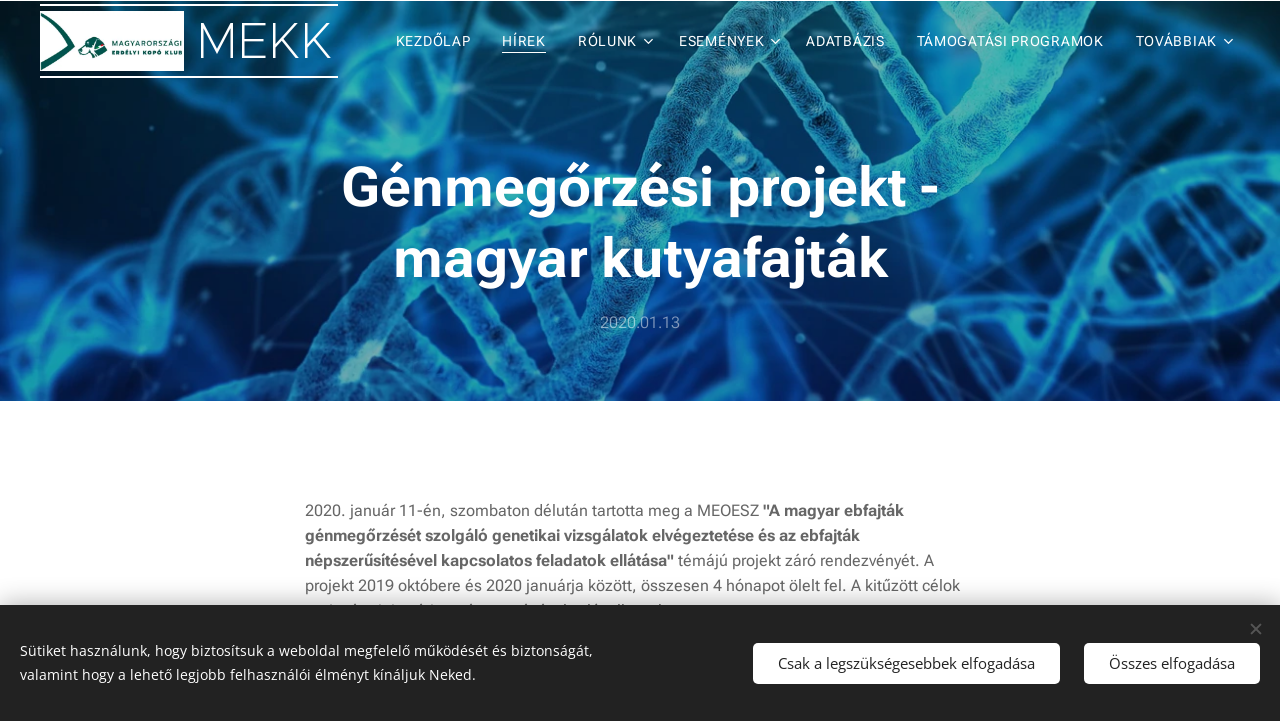

--- FILE ---
content_type: text/html; charset=UTF-8
request_url: https://www.erdelyikopo.net/l/genmegorzes/
body_size: 22463
content:
<!DOCTYPE html>
<html class="no-js" prefix="og: https://ogp.me/ns#" lang="hu">
<head><link rel="preconnect" href="https://duyn491kcolsw.cloudfront.net" crossorigin><link rel="preconnect" href="https://fonts.gstatic.com" crossorigin><meta charset="utf-8"><link rel="icon" href="https://duyn491kcolsw.cloudfront.net/files/2d/2di/2div3h.svg?ph=f42d5f9207" type="image/svg+xml" sizes="any"><link rel="icon" href="https://duyn491kcolsw.cloudfront.net/files/07/07f/07fzq8.svg?ph=f42d5f9207" type="image/svg+xml" sizes="16x16"><link rel="icon" href="https://duyn491kcolsw.cloudfront.net/files/1j/1j3/1j3767.ico?ph=f42d5f9207"><link rel="apple-touch-icon" href="https://duyn491kcolsw.cloudfront.net/files/1j/1j3/1j3767.ico?ph=f42d5f9207"><link rel="icon" href="https://duyn491kcolsw.cloudfront.net/files/1j/1j3/1j3767.ico?ph=f42d5f9207">
    <meta http-equiv="X-UA-Compatible" content="IE=edge">
    <title>Génmegőrzési projekt - magyar kutyafajták :: Erdelyikopo</title>
    <meta name="viewport" content="width=device-width,initial-scale=1">
    <meta name="msapplication-tap-highlight" content="no">
    
    <link href="https://duyn491kcolsw.cloudfront.net/files/0r/0rk/0rklmm.css?ph=f42d5f9207" media="print" rel="stylesheet">
    <link href="https://duyn491kcolsw.cloudfront.net/files/2e/2e5/2e5qgh.css?ph=f42d5f9207" media="screen and (min-width:100000em)" rel="stylesheet" data-type="cq" disabled>
    <link rel="stylesheet" href="https://duyn491kcolsw.cloudfront.net/files/41/41k/41kc5i.css?ph=f42d5f9207"><link rel="stylesheet" href="https://duyn491kcolsw.cloudfront.net/files/3b/3b2/3b2e8e.css?ph=f42d5f9207" media="screen and (min-width:37.5em)"><link rel="stylesheet" href="https://duyn491kcolsw.cloudfront.net/files/2v/2vp/2vpyx8.css?ph=f42d5f9207" data-wnd_color_scheme_file=""><link rel="stylesheet" href="https://duyn491kcolsw.cloudfront.net/files/34/34q/34qmjb.css?ph=f42d5f9207" data-wnd_color_scheme_desktop_file="" media="screen and (min-width:37.5em)" disabled=""><link rel="stylesheet" href="https://duyn491kcolsw.cloudfront.net/files/1j/1jo/1jorv9.css?ph=f42d5f9207" data-wnd_additive_color_file=""><link rel="stylesheet" href="https://duyn491kcolsw.cloudfront.net/files/1h/1h9/1h9wuo.css?ph=f42d5f9207" data-wnd_typography_file=""><link rel="stylesheet" href="https://duyn491kcolsw.cloudfront.net/files/04/04c/04c1ur.css?ph=f42d5f9207" data-wnd_typography_desktop_file="" media="screen and (min-width:37.5em)" disabled=""><script>(()=>{let e=!1;const t=()=>{if(!e&&window.innerWidth>=600){for(let e=0,t=document.querySelectorAll('head > link[href*="css"][media="screen and (min-width:37.5em)"]');e<t.length;e++)t[e].removeAttribute("disabled");e=!0}};t(),window.addEventListener("resize",t),"container"in document.documentElement.style||fetch(document.querySelector('head > link[data-type="cq"]').getAttribute("href")).then((e=>{e.text().then((e=>{const t=document.createElement("style");document.head.appendChild(t),t.appendChild(document.createTextNode(e)),import("https://duyn491kcolsw.cloudfront.net/client/js.polyfill/container-query-polyfill.modern.js").then((()=>{let e=setInterval((function(){document.body&&(document.body.classList.add("cq-polyfill-loaded"),clearInterval(e))}),100)}))}))}))})()</script>
<link rel="preload stylesheet" href="https://duyn491kcolsw.cloudfront.net/files/2m/2m8/2m8msc.css?ph=f42d5f9207" as="style"><meta name="description" content="2020. január 11-én, szombaton délután tartotta meg a MEOESZ &quot;A magyar ebfajták génmegőrzését szolgáló genetikai vizsgálatok elvégeztetése és az ebfajták népszerűsítésével kapcsolatos feladatok ellátása&quot; témájú projekt záró rendezvényét. A projekt 2019 októbere és 2020 januárja között, összesen 4 hónapot ölelt fel. A kitűzött célok az..."><meta name="keywords" content=""><meta name="generator" content="Webnode 2"><meta name="apple-mobile-web-app-capable" content="no"><meta name="apple-mobile-web-app-status-bar-style" content="black"><meta name="format-detection" content="telephone=no">



<meta property="og:url" content="https://erdelyikopo.net/l/genmegorzes/"><meta property="og:title" content="Génmegőrzési projekt - magyar kutyafajták :: Erdelyikopo"><meta property="og:type" content="article"><meta property="og:description" content="2020. január 11-én, szombaton délután tartotta meg a MEOESZ &quot;A magyar ebfajták génmegőrzését szolgáló genetikai vizsgálatok elvégeztetése és az ebfajták népszerűsítésével kapcsolatos feladatok ellátása&quot; témájú projekt záró rendezvényét. A projekt 2019 októbere és 2020 januárja között, összesen 4 hónapot ölelt fel. A kitűzött célok az..."><meta property="og:site_name" content="Erdelyikopo"><meta property="og:image" content="https://f42d5f9207.clvaw-cdnwnd.com/fca74646798f17af0f02781a64db3610/200000446-6f2356f238/700/26576108_0018445dff836e5ede57dc07a2a37e28_wm.jpg?ph=f42d5f9207"><meta property="og:article:published_time" content="2020-01-13T00:00:00+0100"><meta property="fb:app_id" content="225951590755638"><meta name="robots" content="index,follow"><link rel="canonical" href="https://www.erdelyikopo.net/l/genmegorzes/"><script>window.checkAndChangeSvgColor=function(c){try{var a=document.getElementById(c);if(a){c=[["border","borderColor"],["outline","outlineColor"],["color","color"]];for(var h,b,d,f=[],e=0,m=c.length;e<m;e++)if(h=window.getComputedStyle(a)[c[e][1]].replace(/\s/g,"").match(/^rgb[a]?\(([0-9]{1,3}),([0-9]{1,3}),([0-9]{1,3})/i)){b="";for(var g=1;3>=g;g++)b+=("0"+parseInt(h[g],10).toString(16)).slice(-2);"0"===b.charAt(0)&&(d=parseInt(b.substr(0,2),16),d=Math.max(16,d),b=d.toString(16)+b.slice(-4));f.push(c[e][0]+"="+b)}if(f.length){var k=a.getAttribute("data-src"),l=k+(0>k.indexOf("?")?"?":"&")+f.join("&");a.src!=l&&(a.src=l,a.outerHTML=a.outerHTML)}}}catch(n){}};</script></head>
<body class="l wt-blogpost ac-s l-default l-d-none b-btn-sq b-btn-s-l b-btn-dn b-btn-bw-1 img-d-n img-t-o img-h-z line-solid b-e-ds lbox-d c-s-n hn-tbg  wnd-fe"><noscript>
				<iframe
				 src="https://www.googletagmanager.com/ns.html?id=GTM-542MMSL"
				 height="0"
				 width="0"
				 style="display:none;visibility:hidden"
				 >
				 </iframe>
			</noscript>

<div class="wnd-page l-page cs-gray ac-none t-t-fs-m t-t-fw-s t-t-sp-n t-t-d-n t-s-fs-s t-s-fw-s t-s-sp-n t-s-d-n t-p-fs-s t-p-fw-m t-p-sp-n t-h-fs-m t-h-fw-m t-h-sp-n t-bq-fs-m t-bq-fw-m t-bq-sp-n t-bq-d-q t-btn-fw-l t-nav-fw-l t-pd-fw-l t-nav-tt-u">
    <div class="l-w t cf t-18">
        <div class="l-bg cf">
            <div class="s-bg-l">
                
                
            </div>
        </div>
        <header class="l-h cf">
            <div class="sw cf">
	<div class="sw-c cf"><section data-space="true" class="s s-hn s-hn-default wnd-mt-classic wnd-na-c logo-classic sc-none   wnd-w-max wnd-nh-m hn-no-bg sc-m menu-default-underline">
	<div class="s-w">
		<div class="s-o">

			<div class="s-bg">
                <div class="s-bg-l">
                    
                    
                </div>
			</div>

			<div class="h-w h-f wnd-fixed">

				<div class="n-l">
					<div class="s-c menu-nav">
						<div class="logo-block">
							<div class="b b-l logo logo-borders logo-nb proxima-nova wnd-logo-with-text wnd-iar-2-1 logo-25 b-ls-l" id="wnd_LogoBlock_352133" data-wnd_mvc_type="wnd.fe.LogoBlock">
	<div class="b-l-c logo-content">
		<a class="b-l-link logo-link" href="/home/">

			<div class="b-l-image logo-image">
				<div class="b-l-image-w logo-image-cell">
                    <picture><source type="image/webp" srcset="https://f42d5f9207.clvaw-cdnwnd.com/fca74646798f17af0f02781a64db3610/200001809-d5f43d5f46/450/erdelyi_kopo_levelpapir_elemei_logo_flack_181110.webp?ph=f42d5f9207 450w, https://f42d5f9207.clvaw-cdnwnd.com/fca74646798f17af0f02781a64db3610/200001809-d5f43d5f46/700/erdelyi_kopo_levelpapir_elemei_logo_flack_181110.webp?ph=f42d5f9207 700w, https://f42d5f9207.clvaw-cdnwnd.com/fca74646798f17af0f02781a64db3610/200001809-d5f43d5f46/erdelyi_kopo_levelpapir_elemei_logo_flack_181110.webp?ph=f42d5f9207 1069w" sizes="(min-width: 600px) 450px, (min-width: 360px) calc(100vw * 0.8), 100vw" ><img src="https://f42d5f9207.clvaw-cdnwnd.com/fca74646798f17af0f02781a64db3610/200000065-b7d69b8cd6/erdelyi_kopo_levelpapir_elemei_logo_flack_181110.jpg?ph=f42d5f9207" alt="" width="1069" height="446" class="wnd-logo-img" ></picture>
				</div>
			</div>

			

			<div class="b-l-br logo-br"></div>

			<div class="b-l-text logo-text-wrapper">
				<div class="b-l-text-w logo-text">
					<span class="b-l-text-c logo-text-cell"><font class="wnd-font-size-200">MEKK</font> </span>
				</div>
			</div>

		</a>
	</div>
</div>
						</div>

						<div id="menu-slider">
							<div id="menu-block">
								<nav id="menu"><div class="menu-font menu-wrapper">
	<a href="#" class="menu-close" rel="nofollow" title="Close Menu"></a>
	<ul role="menubar" aria-label="Menü" class="level-1">
		<li role="none" class="wnd-homepage">
			<a class="menu-item" role="menuitem" href="/home/"><span class="menu-item-text">Kezdőlap</span></a>
			
		</li><li role="none" class="wnd-active-path">
			<a class="menu-item" role="menuitem" href="/hirek/"><span class="menu-item-text">Hírek</span></a>
			
		</li><li role="none" class="wnd-with-submenu">
			<a class="menu-item" role="menuitem" href="/rolunk/"><span class="menu-item-text">Rólunk</span></a>
			<ul role="menubar" aria-label="Menü" class="level-2">
		<li role="none">
			<a class="menu-item" role="menuitem" href="/elnokseg/"><span class="menu-item-text">Elnökség</span></a>
			
		</li><li role="none">
			<a class="menu-item" role="menuitem" href="/felugyelo-bizottsag/"><span class="menu-item-text">Felügyelő Bizottság</span></a>
			
		</li><li role="none">
			<a class="menu-item" role="menuitem" href="/tt/"><span class="menu-item-text">Tenyésztési tanács</span></a>
			
		</li><li role="none">
			<a class="menu-item" role="menuitem" href="/belepesi-informaciok/"><span class="menu-item-text">Belépési információk</span></a>
			
		</li><li role="none">
			<a class="menu-item" role="menuitem" href="/erdelyikoporol/"><span class="menu-item-text">Az erdélyi kopóról</span></a>
			
		</li>
	</ul>
		</li><li role="none" class="wnd-with-submenu">
			<a class="menu-item" role="menuitem" href="/esemenyek/"><span class="menu-item-text">Események</span></a>
			<ul role="menubar" aria-label="Menü" class="level-2">
		<li role="none">
			<a class="menu-item" role="menuitem" href="/tenyeszszemle/"><span class="menu-item-text">Tenyészszemle</span></a>
			
		</li><li role="none">
			<a class="menu-item" role="menuitem" href="/cact-vhv/"><span class="menu-item-text">CACT Vaddisznóhajtó Verseny</span></a>
			
		</li><li role="none">
			<a class="menu-item" role="menuitem" href="/cact-vaddisznos-kopo-verseny/"><span class="menu-item-text">CACT Vaddisznós-kopó Verseny</span></a>
			
		</li><li role="none">
			<a class="menu-item" role="menuitem" href="/cact-nvcs/"><span class="menu-item-text">CACT NVCS</span></a>
			
		</li><li role="none">
			<a class="menu-item" role="menuitem" href="/varsanykupa/"><span class="menu-item-text">Varsánykupa</span></a>
			
		</li><li role="none">
			<a class="menu-item" role="menuitem" href="/vercsapa-tabor/"><span class="menu-item-text">Vércsapa tábor</span></a>
			
		</li><li role="none">
			<a class="menu-item" role="menuitem" href="/klubkiallitas/"><span class="menu-item-text">CAC Klubkiállítás</span></a>
			
		</li><li role="none">
			<a class="menu-item" role="menuitem" href="/cac-special-kiallitas/"><span class="menu-item-text">CAC Speciál kiállítás</span></a>
			
		</li><li role="none">
			<a class="menu-item" role="menuitem" href="/tenyeszetek-versenye/"><span class="menu-item-text">Kopó Mustra</span></a>
			
		</li><li role="none">
			<a class="menu-item" role="menuitem" href="/klubhetvege/"><span class="menu-item-text">klubhétvége</span></a>
			
		</li>
	</ul>
		</li><li role="none">
			<a class="menu-item" role="menuitem" href="/adatbazis/"><span class="menu-item-text">Adatbázis</span></a>
			
		</li><li role="none">
			<a class="menu-item" role="menuitem" href="/tamogatasi-programok/"><span class="menu-item-text">Támogatási Programok</span></a>
			
		</li><li role="none">
			<a class="menu-item" role="menuitem" href="/pontverseny/"><span class="menu-item-text">Pontverseny</span></a>
			
		</li><li role="none" class="wnd-with-submenu">
			<a class="menu-item" role="menuitem" href="/dokumentumok/"><span class="menu-item-text">Dokumentumok</span></a>
			<ul role="menubar" aria-label="Menü" class="level-2">
		<li role="none">
			<a class="menu-item" role="menuitem" href="/tenyesztesi-program2/"><span class="menu-item-text">Tenyésztési Program</span></a>
			
		</li><li role="none">
			<a class="menu-item" role="menuitem" href="/szabalyzatok/"><span class="menu-item-text">Szabályzatok</span></a>
			
		</li><li role="none">
			<a class="menu-item" role="menuitem" href="/egysegcsomag-uj-tulajdonosok-reszere/"><span class="menu-item-text">Egységcsomag új tulajdonosok részére</span></a>
			
		</li><li role="none">
			<a class="menu-item" role="menuitem" href="/egysegcsomag-tenyesztoknek/"><span class="menu-item-text">Tájékoztató tenyésztőknek</span></a>
			
		</li><li role="none">
			<a class="menu-item" role="menuitem" href="/tenyeszkanok-listaja/"><span class="menu-item-text">Tenyészkanok listája</span></a>
			
		</li><li role="none">
			<a class="menu-item" role="menuitem" href="/dijak-jegyzeke/"><span class="menu-item-text">Díjak jegyzéke</span></a>
			
		</li><li role="none">
			<a class="menu-item" role="menuitem" href="/urlapok/"><span class="menu-item-text">Letölthető űrlapok</span></a>
			
		</li>
	</ul>
		</li><li role="none">
			<a class="menu-item" role="menuitem" href="/kennelek/"><span class="menu-item-text">Kennelek</span></a>
			
		</li><li role="none">
			<a class="menu-item" role="menuitem" href="/galeria/"><span class="menu-item-text">Galéria</span></a>
			
		</li><li role="none">
			<a class="menu-item" role="menuitem" href="/kapcsolat/"><span class="menu-item-text">Kapcsolat</span></a>
			
		</li><li role="none">
			<a class="menu-item" role="menuitem" href="/gdpr/"><span class="menu-item-text">GDPR</span></a>
			
		</li><li role="none">
			<a class="menu-item" role="menuitem" href="/gyik/"><span class="menu-item-text">GYIK</span></a>
			
		</li>
	</ul>
	<span class="more-text">Továbbiak</span>
</div></nav>
							</div>
						</div>

						<div class="cart-and-mobile">
							
							

							<div id="menu-mobile">
								<a href="#" id="menu-submit"><span></span>Menü</a>
							</div>
						</div>

					</div>
				</div>

			</div>

		</div>
	</div>
</section></div>
</div>
        </header>
        <main class="l-m cf">
            <div class="sw cf">
	<div class="sw-c cf"><section data-space="true" class="s s-hm s-hm-bdh s-bdh cf sc-m wnd-background-image  wnd-w-narrow wnd-s-normal wnd-h-auto wnd-nh-m wnd-p-cc hn-no-bg hn-default">
    <div class="s-w cf">
	    <div class="s-o cf">
	        <div class="s-bg cf">
                <div class="s-bg-l wnd-background-image fx-none bgpos-top-center bgatt-scroll overlay-black-light">
                    <picture><source type="image/webp" srcset="https://f42d5f9207.clvaw-cdnwnd.com/fca74646798f17af0f02781a64db3610/200001622-2329123295/700/26576108_0018445dff836e5ede57dc07a2a37e28_wm.webp?ph=f42d5f9207 700w, https://f42d5f9207.clvaw-cdnwnd.com/fca74646798f17af0f02781a64db3610/200001622-2329123295/26576108_0018445dff836e5ede57dc07a2a37e28_wm.webp?ph=f42d5f9207 1308w, https://f42d5f9207.clvaw-cdnwnd.com/fca74646798f17af0f02781a64db3610/200001622-2329123295/26576108_0018445dff836e5ede57dc07a2a37e28_wm.webp?ph=f42d5f9207 2x" sizes="100vw" ><img src="https://f42d5f9207.clvaw-cdnwnd.com/fca74646798f17af0f02781a64db3610/200000446-6f2356f238/26576108_0018445dff836e5ede57dc07a2a37e28_wm.jpg?ph=f42d5f9207" width="1308" height="654" alt="" fetchpriority="high" ></picture>
                    
                </div>
	        </div>
	        <div class="h-c s-c cf">
		        <div class="s-bdh-c b b-s-l b-s-r b-cs cf">
			        <div class="s-bdh-w">
			            <h1 class="s-bdh-t"><div class="ld">
	<span class="ld-c">Génmegőrzési projekt - magyar kutyafajták</span>
</div></h1>
			            <span class="s-bdh-d"><div class="ld">
	<span class="ld-c">2020.01.13</span>
</div></span>
			        </div>
		        </div>
	        </div>
	    </div>
    </div>
</section><section class="s s-basic cf sc-w   wnd-w-narrow wnd-s-higher wnd-h-auto" data-wnd_brightness="0" data-wnd_last_section>
	<div class="s-w cf">
		<div class="s-o s-fs cf">
			<div class="s-bg cf">
				<div class="s-bg-l">
                    
					
				</div>
			</div>
			<div class="s-c s-fs cf">
				<div class="ez cf wnd-no-cols">
	<div class="ez-c"><div class="b b-text cf">
	<div class="b-c b-text-c b-s b-s-t60 b-s-b60 b-cs cf"><p>2020. január 11-én,
szombaton délután tartotta meg a MEOESZ<strong> "A magyar ebfajták génmegőrzését
szolgáló genetikai vizsgálatok elvégeztetése és az ebfajták népszerűsítésével
kapcsolatos feladatok ellátása" </strong>témájú projekt záró rendezvényét. A projekt 2019 októbere és 2020
januárja között, összesen 4 hónapot ölelt fel. A kitűzött célok az
Agrárminisztérium támogatásával valósulhattak meg.</p>
<p>A rendezvényen beszámoltak a partnerintézmények, és a
projekt koordinátorai az elvégzett munkáról, és annak jövőbeli
hasznosíthatóságáról.</p>
<p>Az
első két órában két előadás hangzott el a génmegőrzés érdekében végzett és
végzendő genetikai vizsgálatokról. Dr Nagy István a Seqomics Kft képviselője
beszélt a vizsgálati eredmények hasznosításáról, a genomszekvenálás által
elérhető eredményről, valamint a DNS kártya tartalmáról. A genomszekvenálás kapcsán fontos, hogy megértsék a
fajtagondozók: minél több egyedet vonunk be, és azok
az egyedek minél színesebb genetikai háttérrel rendelkeznek, annál előbb lesz elérhető
a jövőben majd a genetikai adatok alapján történő fajtaazonosítás. Bemutatásra
került az elvégzett fajta-specifikus vizsgálatok eredménye anonimizált minták
alapján. A vizsgált betegségekről és a színeket befolyásoló lókuszokról is röviden
szó esett. A lényeg, hogy attól, hogy egy kutya hordoz valamit, attól még nem
selejt, csak okosan kell vele tenyészteni. A DNS profil és használhatósága szintén
az előadás része volt.</p>
<p>Dr.
Varga László, a Genetika és Biotechnológiai Intézet vezetője a jövőbeli
elképzelésekről, az elérhető célokhoz vezető útról beszélt, melynek alapja kell
legyen a célzott egyedekből történő mintavétel. Fontos, hogy az egyes fajták
populációjának genetikai "térképe" minél több egyed vérmintájából végzett
genetikai vizsgálatok alapján készüljön el. A vérmintákon végzett mikroszatelit
és SNP vizsgálatokon keresztül vezet az út a populációgenetikai kutatásokhoz,
melyek eredménye - bár több évig is eltarthat, mire megszületik - a tenyésztők számára közvetlenül
is hasznosítható lesz.</p>
<p>Ezt követően a MEOESZ köszönetet mondott a projektben
résztvevő állatorvosoknak. <br></p><p>Kis szünet után Kovács Attila, koordinátor
beszámolt arról a kisfilmről, melyet a projekt céljainak elérése érdekében
készítettek el. Nagy munka volt: 19 forgatási nap, 27 helyszín, 18 órányi felvétel, mindössze
két hónap alatt. A kisfilmet Tóth Eszter színművésznő narrálta.
</p>




</div>
</div><div class="b b-s b-s-t150 b-s-b150 b-btn b-btn-3">
	<div class="b-btn-c i-a">
		<a class="b-btn-l" href="https://www.youtube.com/watch?v=UMkwc0n87IY&amp;feature=youtu.be&amp;fbclid=IwAR0K32WfzWi4v-lNLne-RshkCOT4TI5TSLas1qSsgRZk20-XWLkprBGKGh8" target="_blank">
			<span class="b-btn-t">az erdélyi kopós kisfilm megtekintése</span>
		</a>
	</div>
</div><div class="b b-text cf">
	<div class="b-c b-text-c b-s b-s-t60 b-s-b60 b-cs cf">




<p>Attila bemutatta a mobil applikációt is, amit a <strong>9
magyar kutya</strong> névre kereszteltek. Az alkalmazás nem csak szövegesen mutatja be az
egyes fajtákat, hanem képi és videós anyagot is tartalmaz. Az applikáció egyben
remek játék is, melyben fajtánként két-két, különböző nehézségű kvíz
kitöltésével tesztelhetjük ismereteinket.</p>



</div>
</div><div class="b b-s b-s-t150 b-s-b150 b-btn b-btn-3">
	<div class="b-btn-c i-a">
		<a class="b-btn-l" href="https://play.google.com/store/apps/details?id=com.hundogs&amp;fbclid=IwAR2FkJ7OKoL7wloLlKZ0GtgAXiFSpwLcAlbBqcQpNtyHyHXDR0KyHfkxgeE" target="_blank">
			<span class="b-btn-t">mobil applikáció letöltése</span>
		</a>
	</div>
</div><div class="b b-text cf">
	<div class="b-c b-text-c b-s b-s-t60 b-s-b60 b-cs cf">






<p>Az iskolaprogram tevékenységéről, elért eredményeiről
Korózs Gábor szakmai vezető koordinátor tartott rövid prezentációt. Láthattuk, hogy az ország
minden megyéjében összesen 20 iskolába látogattak el a rendelkezésre álló két
hónap alatt. Így közel 4000 felső tagozatos gyermekhez jutottak el. Bemutatta a
gyermekeknek készült kis kiadványokat is, melyek szintén az egyes fajták bemutatatását
és a tudás játékos tesztelését szolgálják.</p>
<p>A magyar kutyafajtás agility csoport tevékenységéről Kovács
Ágnes kiképző beszélt a résztvevőknek. A csapat 2020 évi programját pedig dr. Szép
Beáta mutatta be.</p>
<p>A rendezvény hasznos és érdekes volt. Reméljük a projekt
2020-ban is folytatódik!</p></div>
</div></div>
</div>
			</div>
		</div>
	</div>
</section></div>
</div>
<div class="s-bdf b-s b-s-t200 b-cs " data-wnd_social_buttons="true">
	<div class="s-bdf-share b-s-b200"><div id="fb-root"></div><script src="https://connect.facebook.net/hu_HU/sdk.js#xfbml=1&amp;version=v5.0&amp;appId=225951590755638&amp;autoLogAppEvents=1" async defer crossorigin="anonymous"></script><div style="margin-right: 20px" class="fb-share-button" data-href="https://www.erdelyikopo.net/l/genmegorzes/" data-layout="button" data-size="large"><a class="fb-xfbml-parse-ignore" target="_blank" href="https://www.facebook.com/sharer/sharer.php?u=https%3A%2F%2Fwww.erdelyikopo.net%2Fl%2Fgenmegorzes%2F&amp;src=sdkpreparse">Share</a></div><a href="https://twitter.com/share" class="twitter-share-button" data-size="large">Tweet</a><script>window.twttr=function(t,e,r){var n,i=t.getElementsByTagName(e)[0],w=window.twttr||{};return t.getElementById(r)?w:((n=t.createElement(e)).id=r,n.src="https://platform.twitter.com/widgets.js",i.parentNode.insertBefore(n,i),w._e=[],w.ready=function(t){w._e.push(t)},w)}(document,"script","twitter-wjs");</script></div>
	<div class="s-bdf-comments"><div id="wnd-fb-comments" class="fb-comments" data-href="https://www.erdelyikopo.net/l/genmegorzes/" data-numposts="5" data-colorscheme="light"></div></div>
	<div class="s-bdf-html"></div>
</div>

        </main>
        <footer class="l-f cf">
            <div class="sw cf">
	<div class="sw-c cf"><section data-wn-border-element="s-f-border" class="s s-f s-f-basic s-f-simple sc-d   wnd-w-narrow wnd-s-higher">
	<div class="s-w">
		<div class="s-o">
			<div class="s-bg">
                <div class="s-bg-l">
                    
                    
                </div>
			</div>
			<div class="s-c s-f-l-w s-f-border">
				<div class="s-f-l b-s b-s-t0 b-s-b0">
					<div class="s-f-l-c s-f-l-c-first">
						<div class="s-f-cr"><span class="it b link">
	<span class="it-c">© 2019 MEKK |&nbsp;Minden jog fenntartva</span>
</span></div>
						<div class="s-f-sf">
                            <span class="sf b">
<span class="sf-content sf-c link"></span>
</span>
                            <span class="sf-cbr link">
    <a href="#" rel="nofollow">Sütik</a>
</span>
                            
                            
                            
                        </div>
					</div>
					<div class="s-f-l-c s-f-l-c-last">
						<div class="s-f-lang lang-select cf">
	
</div>
					</div>
                    <div class="s-f-l-c s-f-l-c-currency">
                        <div class="s-f-ccy ccy-select cf">
	
</div>
                    </div>
				</div>
			</div>
		</div>
	</div>
</section></div>
</div>
        </footer>
    </div>
    
</div>
<section class="cb cb-dark" id="cookiebar" style="display:none;" id="cookiebar" style="display:none;">
	<div class="cb-bar cb-scrollable">
		<div class="cb-bar-c">
			<div class="cb-bar-text">Sütiket használunk, hogy biztosítsuk a weboldal megfelelő működését és biztonságát, valamint hogy a lehető legjobb felhasználói élményt kínáljuk Neked.</div>
			<div class="cb-bar-buttons">
				<button class="cb-button cb-close-basic" data-action="accept-necessary">
					<span class="cb-button-content">Csak a legszükségesebbek elfogadása</span>
				</button>
				<button class="cb-button cb-close-basic" data-action="accept-all">
					<span class="cb-button-content">Összes elfogadása</span>
				</button>
				
			</div>
		</div>
        <div class="cb-close cb-close-basic" data-action="accept-necessary"></div>
	</div>

	<div class="cb-popup cb-light close">
		<div class="cb-popup-c">
			<div class="cb-popup-head">
				<h3 class="cb-popup-title">Haladó beállítások</h3>
				<p class="cb-popup-text">Itt testreszabhatod a süti beállításokat. Engedélyezd vagy tiltsd le a következő kategóriákat, és mentsd el a módosításokat.</p>
			</div>
			<div class="cb-popup-options cb-scrollable">
				<div class="cb-option">
					<input class="cb-option-input" type="checkbox" id="necessary" name="necessary" readonly="readonly" disabled="disabled" checked="checked">
                    <div class="cb-option-checkbox"></div>
                    <label class="cb-option-label" for="necessary">Szükséges sütik</label>
					<div class="cb-option-text"></div>
				</div>
			</div>
			<div class="cb-popup-footer">
				<button class="cb-button cb-save-popup" data-action="advanced-save">
					<span class="cb-button-content">Mentés</span>
				</button>
			</div>
			<div class="cb-close cb-close-popup" data-action="close"></div>
		</div>
	</div>
</section>

<script src="https://duyn491kcolsw.cloudfront.net/files/3e/3em/3eml8v.js?ph=f42d5f9207" crossorigin="anonymous" type="module"></script><script>document.querySelector(".wnd-fe")&&[...document.querySelectorAll(".c")].forEach((e=>{const t=e.querySelector(".b-text:only-child");t&&""===t.querySelector(".b-text-c").innerText&&e.classList.add("column-empty")}))</script>


<script src="https://duyn491kcolsw.cloudfront.net/client.fe/js.compiled/lang.hu.2097.js?ph=f42d5f9207" crossorigin="anonymous"></script><script src="https://duyn491kcolsw.cloudfront.net/client.fe/js.compiled/compiled.multi.2-2203.js?ph=f42d5f9207" crossorigin="anonymous"></script><script>var wnd = wnd || {};wnd.$data = {"image_content_items":{"wnd_ThumbnailBlock_838550":{"id":"wnd_ThumbnailBlock_838550","type":"wnd.pc.ThumbnailBlock"},"wnd_Section_default_526399":{"id":"wnd_Section_default_526399","type":"wnd.pc.Section"},"wnd_LogoBlock_352133":{"id":"wnd_LogoBlock_352133","type":"wnd.pc.LogoBlock"},"wnd_FooterSection_footer_346951":{"id":"wnd_FooterSection_footer_346951","type":"wnd.pc.FooterSection"}},"svg_content_items":{"wnd_LogoBlock_352133":{"id":"wnd_LogoBlock_352133","type":"wnd.pc.LogoBlock"}},"content_items":[],"eshopSettings":{"ESHOP_SETTINGS_DISPLAY_PRICE_WITHOUT_VAT":false,"ESHOP_SETTINGS_DISPLAY_ADDITIONAL_VAT":false,"ESHOP_SETTINGS_DISPLAY_SHIPPING_COST":false},"project_info":{"isMultilanguage":false,"isMulticurrency":false,"eshop_tax_enabled":"1","country_code":"","contact_state":"","eshop_tax_type":"VAT","eshop_discounts":false,"graphQLURL":"https:\/\/erdelyikopo.net\/servers\/graphql\/","iubendaSettings":{"cookieBarCode":"","cookiePolicyCode":"","privacyPolicyCode":"","termsAndConditionsCode":""}}};</script><script>wnd.$system = {"fileSystemType":"aws_s3","localFilesPath":"https:\/\/www.erdelyikopo.net\/_files\/","awsS3FilesPath":"https:\/\/f42d5f9207.clvaw-cdnwnd.com\/fca74646798f17af0f02781a64db3610\/","staticFiles":"https:\/\/duyn491kcolsw.cloudfront.net\/files","isCms":false,"staticCDNServers":["https:\/\/duyn491kcolsw.cloudfront.net\/"],"fileUploadAllowExtension":["jpg","jpeg","jfif","png","gif","bmp","ico","svg","webp","tiff","pdf","doc","docx","ppt","pptx","pps","ppsx","odt","xls","xlsx","txt","rtf","mp3","wma","wav","ogg","amr","flac","m4a","3gp","avi","wmv","mov","mpg","mkv","mp4","mpeg","m4v","swf","gpx","stl","csv","xml","txt","dxf","dwg","iges","igs","step","stp"],"maxUserFormFileLimit":4194304,"frontendLanguage":"hu","backendLanguage":"hu","frontendLanguageId":1,"page":{"id":50000001,"identifier":"l","template":{"id":200000266,"styles":{"typography":"t-18_new","scheme":"cs-gray","additiveColor":"ac-none","background":{"default":null},"backgroundSettings":{"default":""},"acSubheadings":true,"lineStyle":"line-solid","imageTitle":"img-t-o","imageHover":"img-h-z","imageStyle":"img-d-n","buttonDecoration":"b-btn-dn","buttonStyle":"b-btn-sq","buttonSize":"b-btn-s-l","buttonBorders":"b-btn-bw-1","lightboxStyle":"lbox-d","eshopGridItemStyle":"b-e-ds","eshopGridItemAlign":"b-e-c","columnSpaces":"c-s-n","layoutType":"l-default","layoutDecoration":"l-d-none","formStyle":"default","menuType":"","menuStyle":"menu-default-underline","sectionWidth":"wnd-w-narrow","sectionSpace":"wnd-s-higher","acHeadings":false,"acIcons":false,"acOthers":false,"acMenu":false,"buttonWeight":"t-btn-fw-l","productWeight":"t-pd-fw-l","menuWeight":"t-nav-fw-l","headerBarStyle":"","typoTitleSizes":"t-t-fs-m","typoTitleWeights":"t-t-fw-s","typoTitleSpacings":"t-t-sp-n","typoTitleDecorations":"t-t-d-n","typoHeadingSizes":"t-h-fs-m","typoHeadingWeights":"t-h-fw-m","typoHeadingSpacings":"t-h-sp-n","typoSubtitleSizes":"t-s-fs-s","typoSubtitleWeights":"t-s-fw-s","typoSubtitleSpacings":"t-s-sp-n","typoSubtitleDecorations":"t-s-d-n","typoParagraphSizes":"t-p-fs-s","typoParagraphWeights":"t-p-fw-m","typoParagraphSpacings":"t-p-sp-n","typoBlockquoteSizes":"t-bq-fs-m","typoBlockquoteWeights":"t-bq-fw-m","typoBlockquoteSpacings":"t-bq-sp-n","typoBlockquoteDecorations":"t-bq-d-q","menuTextTransform":"t-nav-tt-u","headerType":"one_claim"}},"layout":"blog_detail","name":"G\u00e9nmeg\u0151rz\u00e9si projekt - magyar kutyafajt\u00e1k","html_title":"","language":"hu","langId":1,"isHomepage":false,"meta_description":"","meta_keywords":"","header_code":null,"footer_code":null,"styles":null,"countFormsEntries":[]},"listingsPrefix":"\/l\/","productPrefix":"\/p\/","cartPrefix":"\/cart\/","checkoutPrefix":"\/checkout\/","searchPrefix":"\/search\/","isCheckout":false,"isEshop":false,"hasBlog":true,"isProductDetail":false,"isListingDetail":true,"listing_page":{"id":200000696,"template_id":50000000,"link":"\/hirek\/","identifier":"genmegorzes"},"hasEshopAnalytics":false,"gTagId":null,"gAdsId":null,"format":{"be":{"DATE_TIME":{"mask":"%Y.%m.%d %H:%M","regexp":"^(([0-9]{1,4}\\.(0?[1-9]|1[0-2])\\.(0?[1-9]|[1,2][0-9]|3[0,1]))(( [0-1][0-9]| 2[0-3]):[0-5][0-9])?|(([0-9]{4}(0[1-9]|1[0-2])(0[1-9]|[1,2][0-9]|3[0,1])(0[0-9]|1[0-9]|2[0-3])[0-5][0-9][0-5][0-9])))?$"},"DATE":{"mask":"%Y.%m.%d","regexp":"^([0-9]{1,4}\\.(0?[1-9]|1[0-2])\\.(0?[1-9]|[1,2][0-9]|3[0,1]))$"},"CURRENCY":{"mask":{"point":",","thousands":".","decimals":2,"mask":"%s","zerofill":true}}},"fe":{"DATE_TIME":{"mask":"%Y.%m.%d %H:%M","regexp":"^(([0-9]{1,4}\\.(0?[1-9]|1[0-2])\\.(0?[1-9]|[1,2][0-9]|3[0,1]))(( [0-1][0-9]| 2[0-3]):[0-5][0-9])?|(([0-9]{4}(0[1-9]|1[0-2])(0[1-9]|[1,2][0-9]|3[0,1])(0[0-9]|1[0-9]|2[0-3])[0-5][0-9][0-5][0-9])))?$"},"DATE":{"mask":"%Y.%m.%d","regexp":"^([0-9]{1,4}\\.(0?[1-9]|1[0-2])\\.(0?[1-9]|[1,2][0-9]|3[0,1]))$"},"CURRENCY":{"mask":{"point":",","thousands":".","decimals":2,"mask":"%s","zerofill":true}}}},"e_product":null,"listing_item":{"id":200000474,"name":"G\u00e9nmeg\u0151rz\u00e9si projekt - magyar kutyafajt\u00e1k","identifier":"genmegorzes","date":"20200113000000","meta_description":"","meta_keywords":"","html_title":"","styles":null,"content_items":{"wnd_PerexBlock_729445":{"type":"wnd.pc.PerexBlock","id":"wnd_PerexBlock_729445","context":"page","text":"\u003Cp\u003E2020. janu\u00e1r 11-\u00e9n, szombaton d\u00e9lut\u00e1n tartotta meg a MEOESZ\u003Cstrong\u003E \u0022A magyar ebfajt\u00e1k g\u00e9nmeg\u0151rz\u00e9s\u00e9t szolg\u00e1l\u00f3 genetikai vizsg\u00e1latok elv\u00e9geztet\u00e9se \u00e9s az ebfajt\u00e1k n\u00e9pszer\u0171s\u00edt\u00e9s\u00e9vel kapcsolatos feladatok ell\u00e1t\u00e1sa\u0022 \u003C\/strong\u003Et\u00e9m\u00e1j\u00fa projekt z\u00e1r\u00f3 rendezv\u00e9ny\u00e9t. A projekt 2019 okt\u00f3bere \u00e9s 2020 janu\u00e1rja k\u00f6z\u00f6tt, \u00f6sszesen 4 h\u00f3napot \u00f6lelt fel. A kit\u0171z\u00f6tt c\u00e9lok az...\u003C\/p\u003E"},"wnd_ThumbnailBlock_838550":{"type":"wnd.pc.ThumbnailBlock","id":"wnd_ThumbnailBlock_838550","context":"page","style":{"background":{"default":{"default":"wnd-background-image"},"overlays":{"default":"overlay-black-light"}},"backgroundSettings":{"default":{"default":{"id":200000446,"src":"200000446-6f2356f238\/26576108_0018445dff836e5ede57dc07a2a37e28_wm.jpg","dataType":"filesystem_files","mime":"image\/jpeg","mediaType":"myImages","width":1308,"height":654,"alternatives":{"image\/webp":{"id":200001622,"src":"200001622-2329123295\/26576108_0018445dff836e5ede57dc07a2a37e28_wm.webp","dataType":"filesystem_files","width":"1308","height":"654","mime":"image\/webp"}}}}}},"refs":{"filesystem_files":[{"filesystem_files.id":200000446}]}},"wnd_SectionWrapper_566164":{"type":"wnd.pc.SectionWrapper","id":"wnd_SectionWrapper_566164","context":"page","content":["wnd_BlogDetailHeaderSection_blog_detail_header_885480","wnd_Section_default_526399"]},"wnd_BlogDetailHeaderSection_blog_detail_header_885480":{"id":"wnd_BlogDetailHeaderSection_blog_detail_header_885480","type":"wnd.pc.BlogDetailHeaderSection","contentIdentifier":"blog_detail_header","context":"page","content":{"default":["wnd_ListingDataBlock_430345","wnd_ListingDataBlock_27691"],"default_box":["wnd_ListingDataBlock_430345","wnd_ListingDataBlock_27691"]},"contentMap":{"wnd.pc.ListingDataBlock":{"name":"wnd_ListingDataBlock_430345","date":"wnd_ListingDataBlock_27691"}},"style":{"sectionColor":{"default":"sc-m"},"background":{"default":{"default":"wnd-background-image"},"effects":{"default":"fx-none"},"overlays":{"default":"overlay-black-light"},"position":{"default":"bgpos-top-center"},"attachment":{"default":"bgatt-scroll"}},"backgroundSettings":{"default":{"default":{"id":200000446,"src":"200000446-6f2356f238\/26576108_0018445dff836e5ede57dc07a2a37e28_wm.jpg","dataType":"filesystem_files","mime":"image\/jpeg","mediaType":"myImages","width":1308,"height":654,"alternatives":{"image\/webp":{"id":200001622,"src":"200001622-2329123295\/26576108_0018445dff836e5ede57dc07a2a37e28_wm.webp","dataType":"filesystem_files","width":"1308","height":"654","mime":"image\/webp"}}}}},"sectionWidth":{"default":"wnd-w-narrow"},"sectionSpace":{"default":"wnd-s-normal"},"sectionHeight":{"default":"wnd-h-auto"},"sectionPosition":{"default":"wnd-p-cc"}},"variant":{"default":"default"}},"wnd_ListingDataBlock_430345":{"type":"wnd.pc.ListingDataBlock","id":"wnd_ListingDataBlock_430345","context":"page","refDataType":"listing_items","refDataKey":"listing_items.name","refDataId":200000068},"wnd_ListingDataBlock_27691":{"type":"wnd.pc.ListingDataBlock","id":"wnd_ListingDataBlock_27691","context":"page","refDataType":"listing_items","refDataKey":"listing_items.date","refDataId":200000068},"wnd_Section_default_526399":{"type":"wnd.pc.Section","contentIdentifier":"default","id":"wnd_Section_default_526399","context":"page","content":{"default":["wnd_EditZone_868339"],"default_box":["wnd_EditZone_868339"]},"contentMap":{"wnd.pc.EditZone":{"master-01":"wnd_EditZone_868339"}},"style":{"sectionColor":{"default":"sc-w"},"sectionWidth":{"default":"wnd-w-narrow"},"sectionSpace":{"default":"wnd-s-higher"},"sectionHeight":{"default":"wnd-h-auto"},"sectionPosition":{"default":"wnd-p-cc"}},"variant":{"default":"default"}},"wnd_EditZone_868339":{"type":"wnd.pc.EditZone","id":"wnd_EditZone_868339","context":"page","content":["wnd_TextBlock_555888","wnd_ButtonBlock_49247","wnd_TextBlock_19224","wnd_ButtonBlock_7437","wnd_TextBlock_30558"]},"wnd_TextBlock_555888":{"type":"wnd.pc.TextBlock","id":"wnd_TextBlock_555888","context":"page","code":"\u003Cp\u003E2020. janu\u00e1r 11-\u00e9n,\nszombaton d\u00e9lut\u00e1n tartotta meg a MEOESZ\u003Cstrong\u003E \u0022A magyar ebfajt\u00e1k g\u00e9nmeg\u0151rz\u00e9s\u00e9t\nszolg\u00e1l\u00f3 genetikai vizsg\u00e1latok elv\u00e9geztet\u00e9se \u00e9s az ebfajt\u00e1k n\u00e9pszer\u0171s\u00edt\u00e9s\u00e9vel\nkapcsolatos feladatok ell\u00e1t\u00e1sa\u0022 \u003C\/strong\u003Et\u00e9m\u00e1j\u00fa projekt z\u00e1r\u00f3 rendezv\u00e9ny\u00e9t. A projekt 2019 okt\u00f3bere \u00e9s 2020\njanu\u00e1rja k\u00f6z\u00f6tt, \u00f6sszesen 4 h\u00f3napot \u00f6lelt fel. A kit\u0171z\u00f6tt c\u00e9lok az\nAgr\u00e1rminiszt\u00e9rium t\u00e1mogat\u00e1s\u00e1val val\u00f3sulhattak meg.\u003C\/p\u003E\n\u003Cp\u003EA rendezv\u00e9nyen besz\u00e1moltak a partnerint\u00e9zm\u00e9nyek, \u00e9s a\nprojekt koordin\u00e1torai az elv\u00e9gzett munk\u00e1r\u00f3l, \u00e9s annak j\u00f6v\u0151beli\nhasznos\u00edthat\u00f3s\u00e1g\u00e1r\u00f3l.\u003C\/p\u003E\n\u003Cp\u003EAz\nels\u0151 k\u00e9t \u00f3r\u00e1ban k\u00e9t el\u0151ad\u00e1s hangzott el a g\u00e9nmeg\u0151rz\u00e9s \u00e9rdek\u00e9ben v\u00e9gzett \u00e9s\nv\u00e9gzend\u0151 genetikai vizsg\u00e1latokr\u00f3l. Dr Nagy Istv\u00e1n a Seqomics Kft k\u00e9pvisel\u0151je\nbesz\u00e9lt a vizsg\u00e1lati eredm\u00e9nyek hasznos\u00edt\u00e1s\u00e1r\u00f3l, a genomszekven\u00e1l\u00e1s \u00e1ltal\nel\u00e9rhet\u0151 eredm\u00e9nyr\u0151l, valamint a DNS k\u00e1rtya tartalm\u00e1r\u00f3l. A genomszekven\u00e1l\u00e1s kapcs\u00e1n fontos, hogy meg\u00e9rts\u00e9k a\nfajtagondoz\u00f3k: min\u00e9l t\u00f6bb egyedet vonunk be, \u00e9s azok\naz egyedek min\u00e9l sz\u00ednesebb genetikai h\u00e1tt\u00e9rrel rendelkeznek, ann\u00e1l el\u0151bb lesz el\u00e9rhet\u0151\na j\u00f6v\u0151ben majd a genetikai adatok alapj\u00e1n t\u00f6rt\u00e9n\u0151 fajtaazonos\u00edt\u00e1s. Bemutat\u00e1sra\nker\u00fclt az elv\u00e9gzett fajta-specifikus vizsg\u00e1latok eredm\u00e9nye anonimiz\u00e1lt mint\u00e1k\nalapj\u00e1n. A vizsg\u00e1lt betegs\u00e9gekr\u0151l \u00e9s a sz\u00edneket befoly\u00e1sol\u00f3 l\u00f3kuszokr\u00f3l is r\u00f6viden\nsz\u00f3 esett. A l\u00e9nyeg, hogy att\u00f3l, hogy egy kutya hordoz valamit, att\u00f3l m\u00e9g nem\nselejt, csak okosan kell vele teny\u00e9szteni. A DNS profil \u00e9s haszn\u00e1lhat\u00f3s\u00e1ga szint\u00e9n\naz el\u0151ad\u00e1s r\u00e9sze volt.\u003C\/p\u003E\n\u003Cp\u003EDr.\nVarga L\u00e1szl\u00f3, a Genetika \u00e9s Biotechnol\u00f3giai Int\u00e9zet vezet\u0151je a j\u00f6v\u0151beli\nelk\u00e9pzel\u00e9sekr\u0151l, az el\u00e9rhet\u0151 c\u00e9lokhoz vezet\u0151 \u00fatr\u00f3l besz\u00e9lt, melynek alapja kell\nlegyen a c\u00e9lzott egyedekb\u0151l t\u00f6rt\u00e9n\u0151 mintav\u00e9tel. Fontos, hogy az egyes fajt\u00e1k\npopul\u00e1ci\u00f3j\u00e1nak genetikai \u0022t\u00e9rk\u00e9pe\u0022 min\u00e9l t\u00f6bb egyed v\u00e9rmint\u00e1j\u00e1b\u00f3l v\u00e9gzett\ngenetikai vizsg\u00e1latok alapj\u00e1n k\u00e9sz\u00fclj\u00f6n el. A v\u00e9rmint\u00e1kon v\u00e9gzett mikroszatelit\n\u00e9s SNP vizsg\u00e1latokon kereszt\u00fcl vezet az \u00fat a popul\u00e1ci\u00f3genetikai kutat\u00e1sokhoz,\nmelyek eredm\u00e9nye - b\u00e1r t\u00f6bb \u00e9vig is eltarthat, mire megsz\u00fcletik - a teny\u00e9szt\u0151k sz\u00e1m\u00e1ra k\u00f6zvetlen\u00fcl\nis hasznos\u00edthat\u00f3 lesz.\u003C\/p\u003E\n\u003Cp\u003EEzt k\u00f6vet\u0151en a MEOESZ k\u00f6sz\u00f6netet mondott a projektben\nr\u00e9sztvev\u0151 \u00e1llatorvosoknak. \u003Cbr\u003E\u003C\/p\u003E\u003Cp\u003EKis sz\u00fcnet ut\u00e1n Kov\u00e1cs Attila, koordin\u00e1tor\nbesz\u00e1molt arr\u00f3l a kisfilmr\u0151l, melyet a projekt c\u00e9ljainak el\u00e9r\u00e9se \u00e9rdek\u00e9ben\nk\u00e9sz\u00edtettek el. Nagy munka volt: 19 forgat\u00e1si nap, 27 helysz\u00edn, 18 \u00f3r\u00e1nyi felv\u00e9tel, mind\u00f6ssze\nk\u00e9t h\u00f3nap alatt. A kisfilmet T\u00f3th Eszter sz\u00ednm\u0171v\u00e9szn\u0151 narr\u00e1lta.\n\u003C\/p\u003E\n\n\n\n\n"},"wnd_TextBlock_19224":{"id":"wnd_TextBlock_19224","context":"page","code":"\n\n\n\n\n\u003Cp\u003EAttila bemutatta a mobil applik\u00e1ci\u00f3t is, amit a \u003Cstrong\u003E9\nmagyar kutya\u003C\/strong\u003E n\u00e9vre kereszteltek. Az alkalmaz\u00e1s nem csak sz\u00f6vegesen mutatja be az\negyes fajt\u00e1kat, hanem k\u00e9pi \u00e9s vide\u00f3s anyagot is tartalmaz. Az applik\u00e1ci\u00f3 egyben\nremek j\u00e1t\u00e9k is, melyben fajt\u00e1nk\u00e9nt k\u00e9t-k\u00e9t, k\u00fcl\u00f6nb\u00f6z\u0151 neh\u00e9zs\u00e9g\u0171 kv\u00edz\nkit\u00f6lt\u00e9s\u00e9vel tesztelhetj\u00fck ismereteinket.\u003C\/p\u003E\n\n\n\n","type":"wnd.pc.TextBlock"},"wnd_ButtonBlock_7437":{"id":"wnd_ButtonBlock_7437","context":"page","code":"mobil applik\u00e1ci\u00f3 let\u00f6lt\u00e9se","link":"https:\/\/play.google.com\/store\/apps\/details?id=com.hundogs\u0026fbclid=IwAR2FkJ7OKoL7wloLlKZ0GtgAXiFSpwLcAlbBqcQpNtyHyHXDR0KyHfkxgeE","open_in_new_window":1,"style":{"class":"","cssClasses":{"color":"b-btn-3"}},"type":"wnd.pc.ButtonBlock","=text":"Call to action"},"wnd_TextBlock_30558":{"id":"wnd_TextBlock_30558","context":"page","code":"\n\n\n\n\n\n\n\u003Cp\u003EAz iskolaprogram tev\u00e9kenys\u00e9g\u00e9r\u0151l, el\u00e9rt eredm\u00e9nyeir\u0151l\nKor\u00f3zs G\u00e1bor szakmai vezet\u0151 koordin\u00e1tor tartott r\u00f6vid prezent\u00e1ci\u00f3t. L\u00e1thattuk, hogy az orsz\u00e1g\nminden megy\u00e9j\u00e9ben \u00f6sszesen 20 iskol\u00e1ba l\u00e1togattak el a rendelkez\u00e9sre \u00e1ll\u00f3 k\u00e9t\nh\u00f3nap alatt. \u00cdgy k\u00f6zel 4000 fels\u0151 tagozatos gyermekhez jutottak el. Bemutatta a\ngyermekeknek k\u00e9sz\u00fclt kis kiadv\u00e1nyokat is, melyek szint\u00e9n az egyes fajt\u00e1k bemutatat\u00e1s\u00e1t\n\u00e9s a tud\u00e1s j\u00e1t\u00e9kos tesztel\u00e9s\u00e9t szolg\u00e1lj\u00e1k.\u003C\/p\u003E\n\u003Cp\u003EA magyar kutyafajt\u00e1s agility csoport tev\u00e9kenys\u00e9g\u00e9r\u0151l Kov\u00e1cs\n\u00c1gnes kik\u00e9pz\u0151 besz\u00e9lt a r\u00e9sztvev\u0151knek. A csapat 2020 \u00e9vi programj\u00e1t pedig dr. Sz\u00e9p\nBe\u00e1ta mutatta be.\u003C\/p\u003E\n\u003Cp\u003EA rendezv\u00e9ny hasznos \u00e9s \u00e9rdekes volt. Rem\u00e9lj\u00fck a projekt\n2020-ban is folytat\u00f3dik!\u003C\/p\u003E","type":"wnd.pc.TextBlock"},"wnd_ButtonBlock_49247":{"id":"wnd_ButtonBlock_49247","context":"page","code":"az erd\u00e9lyi kop\u00f3s kisfilm megtekint\u00e9se","link":"https:\/\/www.youtube.com\/watch?v=UMkwc0n87IY\u0026feature=youtu.be\u0026fbclid=IwAR0K32WfzWi4v-lNLne-RshkCOT4TI5TSLas1qSsgRZk20-XWLkprBGKGh8","open_in_new_window":1,"style":{"class":"","cssClasses":{"color":"b-btn-3"}},"type":"wnd.pc.ButtonBlock","=text":"Call to action"}}},"feReleasedFeatures":{"dualCurrency":false,"HeurekaSatisfactionSurvey":false,"productAvailability":true},"labels":{"dualCurrency.fixedRate":"","invoicesGenerator.W2EshopInvoice.alreadyPayed":"Ne fizess! - M\u00e1r fizetve","invoicesGenerator.W2EshopInvoice.amount":"Mennyis\u00e9g:","invoicesGenerator.W2EshopInvoice.contactInfo":"El\u00e9rhet\u0151s\u00e9g:","invoicesGenerator.W2EshopInvoice.couponCode":"Kupon k\u00f3d:","invoicesGenerator.W2EshopInvoice.customer":"Vev\u0151:","invoicesGenerator.W2EshopInvoice.dateOfIssue":"Ki\u00e1ll\u00edt\u00e1s d\u00e1tuma:","invoicesGenerator.W2EshopInvoice.dateOfTaxableSupply":"A teljes\u00edt\u00e9s id\u0151pontja:","invoicesGenerator.W2EshopInvoice.dic":"Ad\u00f3sz\u00e1m:","invoicesGenerator.W2EshopInvoice.discount":"Kedvezm\u00e9ny","invoicesGenerator.W2EshopInvoice.dueDate":"Fizet\u00e9si hat\u00e1rid\u0151:","invoicesGenerator.W2EshopInvoice.email":"E-mail:","invoicesGenerator.W2EshopInvoice.filenamePrefix":"Sz\u00e1mla-","invoicesGenerator.W2EshopInvoice.fiscalCode":"Fiscal code:","invoicesGenerator.W2EshopInvoice.freeShipping":"Ingyenes sz\u00e1ll\u00edt\u00e1s","invoicesGenerator.W2EshopInvoice.ic":"C\u00e9gjegyz\u00e9ksz\u00e1m:","invoicesGenerator.W2EshopInvoice.invoiceNo":"Sz\u00e1mlasz\u00e1m","invoicesGenerator.W2EshopInvoice.invoiceNoTaxed":"Sz\u00e1mla - Ad\u00f3sz\u00e1mla sz\u00e1ma","invoicesGenerator.W2EshopInvoice.notVatPayers":"Ad\u00f3mentesen regisztr\u00e1lva","invoicesGenerator.W2EshopInvoice.orderNo":"Rendel\u00e9si sz\u00e1m:","invoicesGenerator.W2EshopInvoice.paymentPrice":"Fizet\u00e9si m\u00f3d \u00e1ra:","invoicesGenerator.W2EshopInvoice.pec":"PEC:","invoicesGenerator.W2EshopInvoice.phone":"Telefon:","invoicesGenerator.W2EshopInvoice.priceExTax":"Nett\u00f3 \u00e1r (\u00c1fa n\u00e9lk\u00fcl):","invoicesGenerator.W2EshopInvoice.priceIncludingTax":"Brutt\u00f3 \u00e1r (\u00c1f\u00e1-val):","invoicesGenerator.W2EshopInvoice.product":"Term\u00e9k:","invoicesGenerator.W2EshopInvoice.productNr":"Term\u00e9k sz\u00e1m:","invoicesGenerator.W2EshopInvoice.recipientCode":"C\u00edmzett k\u00f3dja:","invoicesGenerator.W2EshopInvoice.shippingAddress":"Sz\u00e1ll\u00edt\u00e1si c\u00edm:","invoicesGenerator.W2EshopInvoice.shippingPrice":"Sz\u00e1ll\u00edt\u00e1si k\u00f6lts\u00e9g:","invoicesGenerator.W2EshopInvoice.subtotal":"Term\u00e9kek \u00f6sszesen:","invoicesGenerator.W2EshopInvoice.sum":"Teljes \u00f6sszeg:","invoicesGenerator.W2EshopInvoice.supplier":"Szolg\u00e1ltat\u00f3:","invoicesGenerator.W2EshopInvoice.tax":"\u00c1fa:","invoicesGenerator.W2EshopInvoice.total":"\u00d6sszesen:","invoicesGenerator.W2EshopInvoice.web":"Web:","wnd.errorBandwidthStorage.description":"Eln\u00e9z\u00e9st k\u00e9r\u00fcnk az esetleges kellemetlens\u00e9gek\u00e9rt. Ha te vagy a weboldal tulajdonosa, k\u00e9rj\u00fck, jelentkezz be a fi\u00f3kodba, hogy megtudd, hogyan \u00e1ll\u00edthatod vissza a weboldalt.","wnd.errorBandwidthStorage.heading":"A honlap jelenleg nem el\u00e9rhet\u0151 (vagy karbantart\u00e1s alatt \u00e1ll)","wnd.es.CheckoutShippingService.correiosDeliveryWithSpecialConditions":"CEP de destino est\u00e1 sujeito a condi\u00e7\u00f5es especiais de entrega pela ECT e ser\u00e1 realizada com o acr\u00e9scimo de at\u00e9 7 (sete) dias \u00fateis ao prazo regular.","wnd.es.CheckoutShippingService.correiosWithoutHomeDelivery":"CEP de destino est\u00e1 temporariamente sem entrega domiciliar. A entrega ser\u00e1 efetuada na ag\u00eancia indicada no Aviso de Chegada que ser\u00e1 entregue no endere\u00e7o do destinat\u00e1rio","wnd.es.ProductEdit.unit.cm":"cm","wnd.es.ProductEdit.unit.floz":"folyad\u00e9k uncia","wnd.es.ProductEdit.unit.ft":"l\u00e1b","wnd.es.ProductEdit.unit.ft2":"ft\u00b2","wnd.es.ProductEdit.unit.g":"g","wnd.es.ProductEdit.unit.gal":"gallon","wnd.es.ProductEdit.unit.in":"h\u00fcvelyk","wnd.es.ProductEdit.unit.inventoryQuantity":"db","wnd.es.ProductEdit.unit.inventorySize":"cm","wnd.es.ProductEdit.unit.inventorySize.cm":"cm","wnd.es.ProductEdit.unit.inventorySize.inch":"h\u00fcvelyk","wnd.es.ProductEdit.unit.inventoryWeight":"kg","wnd.es.ProductEdit.unit.inventoryWeight.kg":"kg","wnd.es.ProductEdit.unit.inventoryWeight.lb":"font","wnd.es.ProductEdit.unit.l":"l","wnd.es.ProductEdit.unit.m":"m","wnd.es.ProductEdit.unit.m2":"m\u00b2","wnd.es.ProductEdit.unit.m3":"m\u00b3","wnd.es.ProductEdit.unit.mg":"mg","wnd.es.ProductEdit.unit.ml":"ml","wnd.es.ProductEdit.unit.mm":"mm","wnd.es.ProductEdit.unit.oz":"uncia","wnd.es.ProductEdit.unit.pcs":"db","wnd.es.ProductEdit.unit.pt":"pt","wnd.es.ProductEdit.unit.qt":"negyed","wnd.es.ProductEdit.unit.yd":"yard","wnd.es.ProductList.inventory.outOfStock":"Nincs rakt\u00e1ron","wnd.fe.CheckoutFi.creditCard":"K\u00e1rty\u00e1s fizet\u00e9s","wnd.fe.CheckoutSelectMethodKlarnaPlaygroundItem":"{name} playground test","wnd.fe.CheckoutSelectMethodZasilkovnaItem.change":"M\u00e1sik \u00e1tv\u00e9teli pont","wnd.fe.CheckoutSelectMethodZasilkovnaItem.choose":"V\u00e1laszd ki az \u00e1tv\u00e9teli pontot","wnd.fe.CheckoutSelectMethodZasilkovnaItem.error":"K\u00e9rj\u00fck, v\u00e1lassz ki egy \u00e1tv\u00e9teli pontot","wnd.fe.CheckoutZipField.brInvalid":"K\u00e9rj\u00fck, adj meg \u00e9rv\u00e9nyes ir\u00e1ny\u00edt\u00f3sz\u00e1mot XXXXX-XXX form\u00e1tumban","wnd.fe.CookieBar.message":"Ez a weboldal cookie-kat (s\u00fctiket) haszn\u00e1l az\u00e9rt, hogy a weboldal haszn\u00e1lata sor\u00e1n a lehet\u0151 legjobb \u00e9lm\u00e9nyt tudjuk biztos\u00edtani. A weboldalon t\u00f6rt\u00e9n\u0151 tov\u00e1bbi b\u00f6ng\u00e9sz\u00e9ssel hozz\u00e1j\u00e1rul a cookie-k haszn\u00e1lat\u00e1hoz.","wnd.fe.FeFooter.createWebsite":"K\u00e9sz\u00edtsd el weboldaladat ingyen!","wnd.fe.FormManager.error.file.invalidExtOrCorrupted":"Ezt a f\u00e1jlt nem lehet feldolgozni. Vagy a f\u00e1jl s\u00e9r\u00fclt, vagy a kiterjeszt\u00e9se nem egyezik a f\u00e1jl form\u00e1tum\u00e1val.","wnd.fe.FormManager.error.file.notAllowedExtension":"A f\u00e1jlkiterjeszt\u00e9s \u0022{EXTENSION}\u0022 nem megengedett.","wnd.fe.FormManager.error.file.required":"K\u00e9rem, v\u00e1laszd ki a felt\u00f6ltend\u0151 f\u00e1jlt.","wnd.fe.FormManager.error.file.sizeExceeded":"A felt\u00f6ltend\u0151 f\u00e1jl maxim\u00e1lis m\u00e9rete {SIZE} MB.","wnd.fe.FormManager.error.userChangePassword":"A jelszavak nem egyeznek","wnd.fe.FormManager.error.userLogin.inactiveAccount":"A regisztr\u00e1ci\u00f3 m\u00e9g nem ker\u00fclt j\u00f3v\u00e1hagy\u00e1sra,  m\u00e9g nem tud bejelentkezni.","wnd.fe.FormManager.error.userLogin.invalidLogin":"Hib\u00e1s felhaszn\u00e1l\u00f3n\u00e9v (email c\u00edm) vagy jelsz\u00f3!","wnd.fe.FreeBarBlock.buttonText":"Kezdd el","wnd.fe.FreeBarBlock.longText":"Ez a weboldal a Webnode seg\u00edts\u00e9g\u00e9vel k\u00e9sz\u00fclt. \u003Cstrong\u003EK\u00e9sz\u00edtsd el a saj\u00e1todat\u003C\/strong\u003E ingyenesen m\u00e9g ma!","wnd.fe.ListingData.shortMonthName.Apr":"\u00c1pr","wnd.fe.ListingData.shortMonthName.Aug":"Aug","wnd.fe.ListingData.shortMonthName.Dec":"Dec","wnd.fe.ListingData.shortMonthName.Feb":"Febr","wnd.fe.ListingData.shortMonthName.Jan":"Jan","wnd.fe.ListingData.shortMonthName.Jul":"J\u00fal","wnd.fe.ListingData.shortMonthName.Jun":"J\u00fan","wnd.fe.ListingData.shortMonthName.Mar":"M\u00e1rc","wnd.fe.ListingData.shortMonthName.May":"M\u00e1j","wnd.fe.ListingData.shortMonthName.Nov":"Nov","wnd.fe.ListingData.shortMonthName.Oct":"Okt","wnd.fe.ListingData.shortMonthName.Sep":"Szept","wnd.fe.ShoppingCartManager.count.between2And4":"{COUNT} term\u00e9kek","wnd.fe.ShoppingCartManager.count.moreThan5":"{COUNT} term\u00e9kek","wnd.fe.ShoppingCartManager.count.one":"{COUNT} term\u00e9k","wnd.fe.ShoppingCartTable.label.itemsInStock":"Only {COUNT} pcs available in stock","wnd.fe.ShoppingCartTable.label.itemsInStock.between2And4":"Csak {COUNT} db van rakt\u00e1ron","wnd.fe.ShoppingCartTable.label.itemsInStock.moreThan5":"Csak {COUNT} db van rakt\u00e1ron","wnd.fe.ShoppingCartTable.label.itemsInStock.one":"Csak {COUNT} db van rakt\u00e1ron","wnd.fe.ShoppingCartTable.label.outOfStock":"Nincs rakt\u00e1ron","wnd.fe.UserBar.logOut":"Kijelentkez\u00e9s","wnd.pc.BlogDetailPageZone.next":"\u00dajabb bejegyz\u00e9s","wnd.pc.BlogDetailPageZone.previous":"Kor\u00e1bbi bejegyz\u00e9s","wnd.pc.ContactInfoBlock.placeholder.infoMail":"Pl: info@domainem.hu","wnd.pc.ContactInfoBlock.placeholder.infoPhone":"Pl: +36 30 123 4567","wnd.pc.ContactInfoBlock.placeholder.infoText":"Pl: Nyitva tart\u00e1s minden nap 9-18 \u00f3r\u00e1ig","wnd.pc.CookieBar.button.advancedClose":"Bez\u00e1r\u00e1s","wnd.pc.CookieBar.button.advancedOpen":"Halad\u00f3 be\u00e1ll\u00edt\u00e1sok megnyit\u00e1sa","wnd.pc.CookieBar.button.advancedSave":"Ment\u00e9s","wnd.pc.CookieBar.link.disclosure":"Disclosure","wnd.pc.CookieBar.title.advanced":"Halad\u00f3 be\u00e1ll\u00edt\u00e1sok","wnd.pc.CookieBar.title.option.functional":"Funkcion\u00e1lis s\u00fctik","wnd.pc.CookieBar.title.option.marketing":"Marketing\/harmadik f\u00e9lt\u0151l sz\u00e1rmaz\u00f3 s\u00fctik","wnd.pc.CookieBar.title.option.necessary":"Sz\u00fcks\u00e9ges s\u00fctik","wnd.pc.CookieBar.title.option.performance":"Teljes\u00edtm\u00e9ny s\u00fctik","wnd.pc.CookieBarReopenBlock.text":"S\u00fctik","wnd.pc.FileBlock.download":"LET\u00d6LT\u00c9S","wnd.pc.FormBlock.action.defaultMessage.text":"Az \u0171rlap elk\u00fcld\u00e9se sikeres volt.","wnd.pc.FormBlock.action.defaultMessage.title":"K\u00f6sz\u00f6nj\u00fck!","wnd.pc.FormBlock.action.invisibleCaptchaInfoText":"Ezt a webhelyet reCAPTCHA v\u00e9di, \u00e9s a Google \u003Clink1\u003EAdatv\u00e9delmi ir\u00e1nyelvek\u003C\/link1\u003E \u00e9s \u003Clink2\u003EFelhaszn\u00e1l\u00e1si felt\u00e9telek\u003C\/link2\u003E vonatkoznak r\u00e1.","wnd.pc.FormBlock.action.submitBlockedDisabledBecauseSiteSecurity":"Ezt az \u0171rlapot nem lehet bek\u00fcldeni (a weboldal tulajdonosa letiltotta az \u00d6n orsz\u00e1g\u00e1t).","wnd.pc.FormBlock.mail.value.no":"Nem","wnd.pc.FormBlock.mail.value.yes":"Igen","wnd.pc.FreeBarBlock.text":"Powered by","wnd.pc.ListingDetailPageZone.next":"K\u00f6vetkez\u0151","wnd.pc.ListingDetailPageZone.previous":"El\u0151z\u0151","wnd.pc.ListingItemCopy.namePrefix":"M\u00e1solat","wnd.pc.MenuBlock.closeSubmenu":"Almen\u00fc bez\u00e1r\u00e1sa","wnd.pc.MenuBlock.openSubmenu":"Almen\u00fc megnyit\u00e1sa","wnd.pc.Option.defaultText":"Tov\u00e1bbi lehet\u0151s\u00e9g","wnd.pc.PageCopy.namePrefix":"M\u00e1solat","wnd.pc.PhotoGalleryBlock.placeholder.text":"Ez a k\u00e9pgal\u00e9ria nem tartalmaz k\u00e9peket.","wnd.pc.PhotoGalleryBlock.placeholder.title":"K\u00e9pgal\u00e9ria","wnd.pc.ProductAddToCartBlock.addToCart":"Kos\u00e1rba","wnd.pc.ProductAvailability.in14Days":"14 napon bel\u00fcl el\u00e9rhet\u0151","wnd.pc.ProductAvailability.in3Days":"3 napon bel\u00fcl el\u00e9rhet\u0151","wnd.pc.ProductAvailability.in7Days":"7 napon bel\u00fcl el\u00e9rhet\u0151","wnd.pc.ProductAvailability.inMonth":"1 h\u00f3napon bel\u00fcl el\u00e9rhet\u0151","wnd.pc.ProductAvailability.inMoreThanMonth":"El\u00e9rhet\u0151 t\u00f6bb, mint 1 h\u00f3nap m\u00falva","wnd.pc.ProductAvailability.inStock":"K\u00e9szleten","wnd.pc.ProductGalleryBlock.placeholder.text":"A term\u00e9k gal\u00e9ri\u00e1j\u00e1ban nincsenek k\u00e9pek.","wnd.pc.ProductGalleryBlock.placeholder.title":"Term\u00e9k gal\u00e9ria","wnd.pc.ProductItem.button.viewDetail":"Term\u00e9k oldal","wnd.pc.ProductOptionGroupBlock.notSelected":"Nincs kiv\u00e1lasztva vari\u00e1ci\u00f3","wnd.pc.ProductOutOfStockBlock.label":"Nincs rakt\u00e1ron","wnd.pc.ProductPriceBlock.prefixText":"","wnd.pc.ProductPriceBlock.suffixText":"-t\u00f3l","wnd.pc.ProductPriceExcludingVATBlock.USContent":"Nett\u00f3 \u00e1r (\u00c1fa n\u00e9lk\u00fcl)","wnd.pc.ProductPriceExcludingVATBlock.content":"Brutt\u00f3 \u00e1r (\u00c1f\u00e1-val)","wnd.pc.ProductShippingInformationBlock.content":"sz\u00e1ll\u00edt\u00e1si d\u00edj n\u00e9lk\u00fcl","wnd.pc.ProductVATInformationBlock.content":"\u00c1fa n\u00e9lk\u00fcl {PRICE}","wnd.pc.ProductsZone.label.collections":"Kateg\u00f3ri\u00e1k","wnd.pc.ProductsZone.placeholder.noProductsInCategory":"Ez a kateg\u00f3ria \u00fcres. Hozz l\u00e9tre term\u00e9keket, vagy v\u00e1lassz m\u00e1sik kateg\u00f3ri\u00e1t.","wnd.pc.ProductsZone.placeholder.text":"M\u00e9g nincsenek term\u00e9kek. Kattints a \u0022Term\u00e9k hozz\u00e1ad\u00e1sa\u0022 lehet\u0151s\u00e9gre.","wnd.pc.ProductsZone.placeholder.title":"Term\u00e9kek","wnd.pc.ProductsZoneModel.label.allCollections":"Minden term\u00e9k","wnd.pc.SearchBlock.allListingItems":"Minden blogbejegyz\u00e9s","wnd.pc.SearchBlock.allPages":"Minden oldal","wnd.pc.SearchBlock.allProducts":"Minden term\u00e9k","wnd.pc.SearchBlock.allResults":"Az \u00f6sszes tal\u00e1lat megjelen\u00edt\u00e9se","wnd.pc.SearchBlock.iconText":"Keres\u00e9s","wnd.pc.SearchBlock.inputPlaceholder":"Keres\u00e9s...","wnd.pc.SearchBlock.matchInListingItemIdentifier":"Tedd k\u00f6zz\u00e9 a(z) \u0022{IDENTIFIER}\u0022 kifejez\u00e9ssel az URL-ben","wnd.pc.SearchBlock.matchInPageIdentifier":"Page with the term \u0022{IDENTIFIER}\u0022 in URL","wnd.pc.SearchBlock.noResults":"Nincs eredm\u00e9ny","wnd.pc.SearchBlock.requestError":"Hiba: Tov\u00e1bbi eredm\u00e9nyek bet\u00f6lt\u00e9se nem lehets\u00e9ges. K\u00e9rj\u00fck, friss\u00edtsd az oldalt, vagy \u003Clink1\u003Ekattints ide az \u00fajb\u00f3li pr\u00f3b\u00e1lkoz\u00e1shoz\u003C\/link1\u003E.","wnd.pc.SearchResultsZone.emptyResult":"Nincs a keres\u00e9si felt\u00e9telnek megfelel\u0151 eredm\u00e9ny. K\u00e9rj\u00fck, haszn\u00e1lj m\u00e1s kifejez\u00e9st.","wnd.pc.SearchResultsZone.foundProducts":"Term\u00e9k tal\u00e1latok:","wnd.pc.SearchResultsZone.listingItemsTitle":"Blogbejegyz\u00e9sek","wnd.pc.SearchResultsZone.pagesTitle":"Oldalak","wnd.pc.SearchResultsZone.productsTitle":"Term\u00e9kek","wnd.pc.SearchResultsZone.title":"A keres\u00e9s eredm\u00e9nye:","wnd.pc.SectionMsg.name.eshopCategories":"Kateg\u00f3ri\u00e1k","wnd.pc.ShoppingCartTable.label.checkout":"Kifizet\u00e9s","wnd.pc.ShoppingCartTable.label.checkoutDisabled":"A kifizet\u00e9s jelenleg nem \u00e9rhet\u0151 el (nincs sz\u00e1ll\u00edt\u00e1si vagy fizet\u00e9si m\u00f3d)","wnd.pc.ShoppingCartTable.label.checkoutDisabledBecauseSiteSecurity":"Ez a megrendel\u00e9s nem adhat\u00f3 le (az \u00e1ruh\u00e1z tulajdonosa letiltotta az \u00d6n orsz\u00e1g\u00e1t).","wnd.pc.ShoppingCartTable.label.continue":"Folytatom a v\u00e1s\u00e1rl\u00e1st","wnd.pc.ShoppingCartTable.label.delete":"T\u00f6rl\u00e9s","wnd.pc.ShoppingCartTable.label.item":"Term\u00e9k","wnd.pc.ShoppingCartTable.label.price":"\u00c1r","wnd.pc.ShoppingCartTable.label.quantity":"Darabsz\u00e1m","wnd.pc.ShoppingCartTable.label.sum":"\u00d6sszesen","wnd.pc.ShoppingCartTable.label.totalPrice":"\u00d6sszesen","wnd.pc.ShoppingCartTable.placeholder.text":"Ezt megv\u00e1ltoztathatod! V\u00e1lassz term\u00e9keink k\u00f6z\u00fcl.","wnd.pc.ShoppingCartTable.placeholder.title":"A kos\u00e1r jelenleg \u00fcres.","wnd.pc.ShoppingCartTotalPriceExcludingVATBlock.label":"\u00c1fa n\u00e9lk\u00fcl","wnd.pc.ShoppingCartTotalPriceInformationBlock.label":"Sz\u00e1ll\u00edt\u00e1si k\u00f6lts\u00e9g n\u00e9lk\u00fcl","wnd.pc.ShoppingCartTotalPriceWithVATBlock.label":"\u00c1f\u00e1val","wnd.pc.ShoppingCartTotalVATBlock.label":"{RATE}% \u00c1fa","wnd.pc.SystemFooterBlock.poweredByWebnode":"Az oldalt a {START_LINK}Webnode{END_LINK} m\u0171k\u00f6dteti","wnd.pc.UserBar.logoutText":"Kijelentkez\u00e9s","wnd.pc.UserChangePasswordFormBlock.invalidRecoveryUrl":"A jelsz\u00f3cser\u00e9hez a link id\u0151t\u00fall\u00e9p\u00e9s miatt lej\u00e1rt. \u00daj link k\u00e9r\u00e9s\u00e9hez kattintson az {START_LINK}Elfelejtett jelsz\u00f3{END_LINK} linkre.","wnd.pc.UserRecoveryFormBlock.action.defaultMessage.text":"A link, amellyel meg tudod v\u00e1ltoztatni jelszavad, elk\u00fcld\u00e9sre ker\u00fclt a postal\u00e1d\u00e1dba. Amennyiben nem \u00e9rkezett meg a lev\u00e9l, ellen\u0151rizd k\u00e9rlek a SPAM mapp\u00e1t.","wnd.pc.UserRecoveryFormBlock.action.defaultMessage.title":"Az e-mail az utas\u00edt\u00e1sokkal elk\u00fcld\u00e9sre ker\u00fclt.","wnd.pc.UserRegistrationFormBlock.action.defaultMessage.text":"A regisztr\u00e1ci\u00f3 j\u00f3v\u00e1hagy\u00e1sra v\u00e1r. Amikor j\u00f3v\u00e1hagy\u00e1sra ker\u00fcl, e-mailben t\u00e1j\u00e9koztatni fogunk.","wnd.pc.UserRegistrationFormBlock.action.defaultMessage.title":"K\u00f6sz\u00f6nj\u00fck, hogy regisztr\u00e1lt\u00e1l a honlapunkon.","wnd.pc.UserRegistrationFormBlock.action.successfulRegistrationMessage.text":"Regisztr\u00e1ci\u00f3d sikeres volt, \u00e9s most m\u00e1r bejelentkezhetsz a weboldal priv\u00e1t oldalaira.","wnd.pm.AddNewPagePattern.onlineStore":"Web\u00e1ruh\u00e1z","wnd.ps.CookieBarSettingsForm.default.advancedMainText":"Itt testreszabhatod a s\u00fcti be\u00e1ll\u00edt\u00e1sokat. Enged\u00e9lyezd vagy tiltsd le a k\u00f6vetkez\u0151 kateg\u00f3ri\u00e1kat, \u00e9s mentsd el a m\u00f3dos\u00edt\u00e1sokat.","wnd.ps.CookieBarSettingsForm.default.captionAcceptAll":"\u00d6sszes elfogad\u00e1sa","wnd.ps.CookieBarSettingsForm.default.captionAcceptNecessary":"Csak a legsz\u00fcks\u00e9gesebbek elfogad\u00e1sa","wnd.ps.CookieBarSettingsForm.default.mainText":"S\u00fctiket haszn\u00e1lunk, hogy biztos\u00edtsuk a weboldal megfelel\u0151 m\u0171k\u00f6d\u00e9s\u00e9t \u00e9s biztons\u00e1g\u00e1t, valamint hogy a lehet\u0151 legjobb felhaszn\u00e1l\u00f3i \u00e9lm\u00e9nyt k\u00edn\u00e1ljuk Neked.","wnd.templates.next":"K\u00f6vetkez\u0151","wnd.templates.prev":"El\u0151z\u0151","wnd.templates.readMore":"Tov\u00e1bb"},"fontSubset":null};</script><script>wnd.trackerConfig = {
					events: {"error":{"name":"Error"},"publish":{"name":"Publish page"},"open_premium_popup":{"name":"Open premium popup"},"publish_from_premium_popup":{"name":"Publish from premium content popup"},"upgrade_your_plan":{"name":"Upgrade your plan"},"ml_lock_page":{"name":"Lock access to page"},"ml_unlock_page":{"name":"Unlock access to page"},"ml_start_add_page_member_area":{"name":"Start - add page Member Area"},"ml_end_add_page_member_area":{"name":"End - add page Member Area"},"ml_show_activation_popup":{"name":"Show activation popup"},"ml_activation":{"name":"Member Login Activation"},"ml_deactivation":{"name":"Member Login Deactivation"},"ml_enable_require_approval":{"name":"Enable approve registration manually"},"ml_disable_require_approval":{"name":"Disable approve registration manually"},"ml_fe_member_registration":{"name":"Member Registration on FE"},"ml_fe_member_login":{"name":"Login Member"},"ml_fe_member_recovery":{"name":"Sent recovery email"},"ml_fe_member_change_password":{"name":"Change Password"},"undoredo_click_undo":{"name":"Undo\/Redo - click Undo"},"undoredo_click_redo":{"name":"Undo\/Redo - click Redo"},"add_page":{"name":"Page adding completed"},"change_page_order":{"name":"Change of page order"},"delete_page":{"name":"Page deleted"},"background_options_change":{"name":"Background setting completed"},"add_content":{"name":"Content adding completed"},"delete_content":{"name":"Content deleting completed"},"change_text":{"name":"Editing of text completed"},"add_image":{"name":"Image adding completed"},"add_photo":{"name":"Adding photo to galery completed"},"change_logo":{"name":"Logo changing completed"},"open_pages":{"name":"Open Pages"},"show_page_cms":{"name":"Show Page - CMS"},"new_section":{"name":"New section completed"},"delete_section":{"name":"Section deleting completed"},"add_video":{"name":"Video adding completed"},"add_maps":{"name":"Maps adding completed"},"add_button":{"name":"Button adding completed"},"add_file":{"name":"File adding completed"},"add_hr":{"name":"Horizontal line adding completed"},"delete_cell":{"name":"Cell deleting completed"},"delete_microtemplate":{"name":"Microtemplate deleting completed"},"add_blog_page":{"name":"Blog page adding completed"},"new_blog_post":{"name":"New blog post created"},"new_blog_recent_posts":{"name":"Blog recent posts list created"},"e_show_products_popup":{"name":"Show products popup"},"e_show_add_product":{"name":"Show add product popup"},"e_show_edit_product":{"name":"Show edit product popup"},"e_show_collections_popup":{"name":"Show collections manager popup"},"e_show_eshop_settings":{"name":"Show eshop settings popup"},"e_add_product":{"name":"Add product"},"e_edit_product":{"name":"Edit product"},"e_remove_product":{"name":"Remove product"},"e_bulk_show":{"name":"Bulk show products"},"e_bulk_hide":{"name":"Bulk hide products"},"e_bulk_remove":{"name":"Bulk remove products"},"e_move_product":{"name":"Order products"},"e_add_collection":{"name":"Add collection"},"e_rename_collection":{"name":"Rename collection"},"e_remove_collection":{"name":"Remove collection"},"e_add_product_to_collection":{"name":"Assign product to collection"},"e_remove_product_from_collection":{"name":"Unassign product from collection"},"e_move_collection":{"name":"Order collections"},"e_add_products_page":{"name":"Add products page"},"e_add_procucts_section":{"name":"Add products list section"},"e_add_products_content":{"name":"Add products list content block"},"e_change_products_zone_style":{"name":"Change style in products list"},"e_change_products_zone_collection":{"name":"Change collection in products list"},"e_show_products_zone_collection_filter":{"name":"Show collection filter in products list"},"e_hide_products_zone_collection_filter":{"name":"Hide collection filter in products list"},"e_show_product_detail_page":{"name":"Show product detail page"},"e_add_to_cart":{"name":"Add product to cart"},"e_remove_from_cart":{"name":"Remove product from cart"},"e_checkout_step":{"name":"From cart to checkout"},"e_finish_checkout":{"name":"Finish order"},"welcome_window_play_video":{"name":"Welcome window - play video"},"e_import_file":{"name":"Eshop - products import - file info"},"e_import_upload_time":{"name":"Eshop - products import - upload file duration"},"e_import_result":{"name":"Eshop - products import result"},"e_import_error":{"name":"Eshop - products import - errors"},"e_promo_blogpost":{"name":"Eshop promo - blogpost"},"e_promo_activate":{"name":"Eshop promo - activate"},"e_settings_activate":{"name":"Online store - activate"},"e_promo_hide":{"name":"Eshop promo - close"},"e_activation_popup_step":{"name":"Eshop activation popup - step"},"e_activation_popup_activate":{"name":"Eshop activation popup - activate"},"e_activation_popup_hide":{"name":"Eshop activation popup - close"},"e_deactivation":{"name":"Eshop deactivation"},"e_reactivation":{"name":"Eshop reactivation"},"e_variant_create_first":{"name":"Eshop - variants - add first variant"},"e_variant_add_option_row":{"name":"Eshop - variants - add option row"},"e_variant_remove_option_row":{"name":"Eshop - variants - remove option row"},"e_variant_activate_edit":{"name":"Eshop - variants - activate edit"},"e_variant_deactivate_edit":{"name":"Eshop - variants - deactivate edit"},"move_block_popup":{"name":"Move block - show popup"},"move_block_start":{"name":"Move block - start"},"publish_window":{"name":"Publish window"},"welcome_window_video":{"name":"Video welcome window"},"ai_assistant_aisection_popup_promo_show":{"name":"AI Assistant - show AI section Promo\/Purchase popup (Upgrade Needed)"},"ai_assistant_aisection_popup_promo_close":{"name":"AI Assistant - close AI section Promo\/Purchase popup (Upgrade Needed)"},"ai_assistant_aisection_popup_promo_submit":{"name":"AI Assistant - submit AI section Promo\/Purchase popup (Upgrade Needed)"},"ai_assistant_aisection_popup_promo_trial_show":{"name":"AI Assistant - show AI section Promo\/Purchase popup (Free Trial Offered)"},"ai_assistant_aisection_popup_promo_trial_close":{"name":"AI Assistant - close AI section Promo\/Purchase popup (Free Trial Offered)"},"ai_assistant_aisection_popup_promo_trial_submit":{"name":"AI Assistant - submit AI section Promo\/Purchase popup (Free Trial Offered)"},"ai_assistant_aisection_popup_prompt_show":{"name":"AI Assistant - show AI section Prompt popup"},"ai_assistant_aisection_popup_prompt_submit":{"name":"AI Assistant - submit AI section Prompt popup"},"ai_assistant_aisection_popup_prompt_close":{"name":"AI Assistant - close AI section Prompt popup"},"ai_assistant_aisection_popup_error_show":{"name":"AI Assistant - show AI section Error popup"},"ai_assistant_aitext_popup_promo_show":{"name":"AI Assistant - show AI text Promo\/Purchase popup (Upgrade Needed)"},"ai_assistant_aitext_popup_promo_close":{"name":"AI Assistant - close AI text Promo\/Purchase popup (Upgrade Needed)"},"ai_assistant_aitext_popup_promo_submit":{"name":"AI Assistant - submit AI text Promo\/Purchase popup (Upgrade Needed)"},"ai_assistant_aitext_popup_promo_trial_show":{"name":"AI Assistant - show AI text Promo\/Purchase popup (Free Trial Offered)"},"ai_assistant_aitext_popup_promo_trial_close":{"name":"AI Assistant - close AI text Promo\/Purchase popup (Free Trial Offered)"},"ai_assistant_aitext_popup_promo_trial_submit":{"name":"AI Assistant - submit AI text Promo\/Purchase popup (Free Trial Offered)"},"ai_assistant_aitext_popup_prompt_show":{"name":"AI Assistant - show AI text Prompt popup"},"ai_assistant_aitext_popup_prompt_submit":{"name":"AI Assistant - submit AI text Prompt popup"},"ai_assistant_aitext_popup_prompt_close":{"name":"AI Assistant - close AI text Prompt popup"},"ai_assistant_aitext_popup_error_show":{"name":"AI Assistant - show AI text Error popup"},"ai_assistant_aiedittext_popup_promo_show":{"name":"AI Assistant - show AI edit text Promo\/Purchase popup (Upgrade Needed)"},"ai_assistant_aiedittext_popup_promo_close":{"name":"AI Assistant - close AI edit text Promo\/Purchase popup (Upgrade Needed)"},"ai_assistant_aiedittext_popup_promo_submit":{"name":"AI Assistant - submit AI edit text Promo\/Purchase popup (Upgrade Needed)"},"ai_assistant_aiedittext_popup_promo_trial_show":{"name":"AI Assistant - show AI edit text Promo\/Purchase popup (Free Trial Offered)"},"ai_assistant_aiedittext_popup_promo_trial_close":{"name":"AI Assistant - close AI edit text Promo\/Purchase popup (Free Trial Offered)"},"ai_assistant_aiedittext_popup_promo_trial_submit":{"name":"AI Assistant - submit AI edit text Promo\/Purchase popup (Free Trial Offered)"},"ai_assistant_aiedittext_submit":{"name":"AI Assistant - submit AI edit text action"},"ai_assistant_aiedittext_popup_error_show":{"name":"AI Assistant - show AI edit text Error popup"},"ai_assistant_aipage_popup_promo_show":{"name":"AI Assistant - show AI page Promo\/Purchase popup (Upgrade Needed)"},"ai_assistant_aipage_popup_promo_close":{"name":"AI Assistant - close AI page Promo\/Purchase popup (Upgrade Needed)"},"ai_assistant_aipage_popup_promo_submit":{"name":"AI Assistant - submit AI page Promo\/Purchase popup (Upgrade Needed)"},"ai_assistant_aipage_popup_promo_trial_show":{"name":"AI Assistant - show AI page Promo\/Purchase popup (Free Trial Offered)"},"ai_assistant_aipage_popup_promo_trial_close":{"name":"AI Assistant - close AI page Promo\/Purchase popup (Free Trial Offered)"},"ai_assistant_aipage_popup_promo_trial_submit":{"name":"AI Assistant - submit AI page Promo\/Purchase popup (Free Trial Offered)"},"ai_assistant_aipage_popup_prompt_show":{"name":"AI Assistant - show AI page Prompt popup"},"ai_assistant_aipage_popup_prompt_submit":{"name":"AI Assistant - submit AI page Prompt popup"},"ai_assistant_aipage_popup_prompt_close":{"name":"AI Assistant - close AI page Prompt popup"},"ai_assistant_aipage_popup_error_show":{"name":"AI Assistant - show AI page Error popup"},"ai_assistant_aiblogpost_popup_promo_show":{"name":"AI Assistant - show AI blog post Promo\/Purchase popup (Upgrade Needed)"},"ai_assistant_aiblogpost_popup_promo_close":{"name":"AI Assistant - close AI blog post Promo\/Purchase popup (Upgrade Needed)"},"ai_assistant_aiblogpost_popup_promo_submit":{"name":"AI Assistant - submit AI blog post Promo\/Purchase popup (Upgrade Needed)"},"ai_assistant_aiblogpost_popup_promo_trial_show":{"name":"AI Assistant - show AI blog post Promo\/Purchase popup (Free Trial Offered)"},"ai_assistant_aiblogpost_popup_promo_trial_close":{"name":"AI Assistant - close AI blog post Promo\/Purchase popup (Free Trial Offered)"},"ai_assistant_aiblogpost_popup_promo_trial_submit":{"name":"AI Assistant - submit AI blog post Promo\/Purchase popup (Free Trial Offered)"},"ai_assistant_aiblogpost_popup_prompt_show":{"name":"AI Assistant - show AI blog post Prompt popup"},"ai_assistant_aiblogpost_popup_prompt_submit":{"name":"AI Assistant - submit AI blog post Prompt popup"},"ai_assistant_aiblogpost_popup_prompt_close":{"name":"AI Assistant - close AI blog post Prompt popup"},"ai_assistant_aiblogpost_popup_error_show":{"name":"AI Assistant - show AI blog post Error popup"},"ai_assistant_trial_used":{"name":"AI Assistant - free trial attempt used"},"ai_agent_trigger_show":{"name":"AI Agent - show trigger button"},"ai_agent_widget_open":{"name":"AI Agent - open widget"},"ai_agent_widget_close":{"name":"AI Agent - close widget"},"ai_agent_widget_submit":{"name":"AI Agent - submit message"},"ai_agent_conversation":{"name":"AI Agent - conversation"},"ai_agent_error":{"name":"AI Agent - error"},"cookiebar_accept_all":{"name":"User accepted all cookies"},"cookiebar_accept_necessary":{"name":"User accepted necessary cookies"},"publish_popup_promo_banner_show":{"name":"Promo Banner in Publish Popup:"}},
					data: {"user":{"u":0,"p":36688508,"lc":"HU","t":"3"},"action":{"identifier":"","name":"","category":"project","platform":"WND2","version":"2-2203_2-2203"},"browser":{"url":"https:\/\/www.erdelyikopo.net\/l\/genmegorzes\/","ua":"Mozilla\/5.0 (Macintosh; Intel Mac OS X 10_15_7) AppleWebKit\/537.36 (KHTML, like Gecko) Chrome\/131.0.0.0 Safari\/537.36; ClaudeBot\/1.0; +claudebot@anthropic.com)","referer_url":"","resolution":"","ip":"3.135.19.224"}},
					urlPrefix: "https://events.webnode.com/projects/-/events/",
					collection: "PROD",
				}</script></body>
</html>
